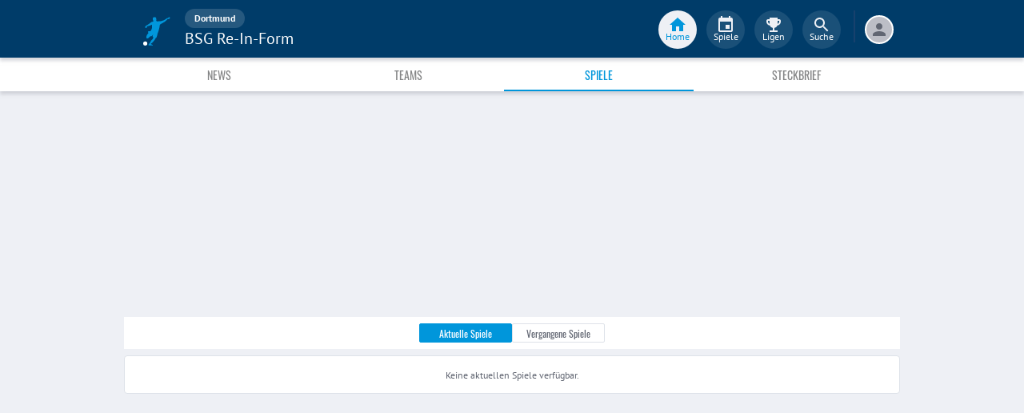

--- FILE ---
content_type: application/javascript; charset=UTF-8
request_url: https://www.fupa.net/chunk.e58af63.js
body_size: 4707
content:
!function(){try{var e="undefined"!=typeof window?window:"undefined"!=typeof global?global:"undefined"!=typeof self?self:{},t=(new e.Error).stack;t&&(e._sentryDebugIds=e._sentryDebugIds||{},e._sentryDebugIds[t]="2fdfa4ff-9b9f-4258-88da-34f4efe4b743",e._sentryDebugIdIdentifier="sentry-dbid-2fdfa4ff-9b9f-4258-88da-34f4efe4b743")}catch(e){}}();var _sentryModuleMetadataGlobal="undefined"!=typeof window?window:"undefined"!=typeof global?global:"undefined"!=typeof self?self:{};_sentryModuleMetadataGlobal._sentryModuleMetadata=_sentryModuleMetadataGlobal._sentryModuleMetadata||{},_sentryModuleMetadataGlobal._sentryModuleMetadata[(new _sentryModuleMetadataGlobal.Error).stack]=Object.assign({},_sentryModuleMetadataGlobal._sentryModuleMetadata[(new _sentryModuleMetadataGlobal.Error).stack],{"_sentryBundlerPluginAppKey:fupa-app-sentry-key":!0});var _global="undefined"!=typeof window?window:"undefined"!=typeof global?global:"undefined"!=typeof self?self:{};_global.SENTRY_RELEASE={id:"ee47e8fe48a2a4679eaa27215a0367a7af3c6910"},(self.__LOADABLE_LOADED_CHUNKS__=self.__LOADABLE_LOADED_CHUNKS__||[]).push([[6998],{55095:(e,t,n)=>{n.d(t,{p:()=>p});var i=n(6325),o=n(96540),l=n(47419),r=n(53939),a=n(12285),d=n(69552);const c=a.Ay.div.withConfig({componentId:"sc-140fue9-0"})(["display:flex;flex-direction:column;align-items:center;padding:",";background-color:",";border-radius:",";margin:0 10%;"],r.F0[32],r.lm.white,r.F0[4]),s=a.Ay.div.withConfig({componentId:"sc-140fue9-1"})(["display:flex;justify-content:space-between;margin-top:",";width:100%;"],r.F0[24]),m=(0,a.Ay)(r.o5).withConfig({componentId:"sc-140fue9-2"})(["text-align:center;"]),f=(0,a.Ay)(i.A).withConfig({componentId:"sc-140fue9-3"})(["color:",";font-size:",";margin-bottom:",";"],r.lm.yellowCard,r.F0[40],r.F0[16]),p=e=>{let{open:t,onClose:n}=e;const{isNativeApp:i,openDeviceSettings:a}=(0,d.P)();return o.createElement(l.A,{open:t,sx:e=>({zIndex:e.zIndex.backdrop,backgroundColor:"rgba(0, 0, 0, 0.6)"})},o.createElement(c,null,o.createElement(f,null),o.createElement(m,{variant:"body1"},"Benachrichtigungen für das aktuelle Gerät sind durch Geräte-Einstellungen blockiert."),o.createElement(s,null,o.createElement(r.$n,{label:"Schließen",onClick:n,text:!0,secondary:!0}),o.createElement(r.$n,{label:"Einstellungen",onClick:()=>{i?(n(),a.handler()):n()}}))))}},71992:(e,t,n)=>{n.d(t,{$:()=>d});var i=n(74482),o=n(96540),l=n(5499),r=n(90593);function a(){return a=Object.assign?Object.assign.bind():function(e){for(var t=1;t<arguments.length;t++){var n=arguments[t];for(var i in n)Object.prototype.hasOwnProperty.call(n,i)&&(e[i]=n[i])}return e},a.apply(this,arguments)}const d=e=>{let{competition:t,competitionType:n,subpage:d,children:c,...s}=e;if((e=>!!e.category&&new r.A(e.category).isTestmatch())(t))return c;const m=(0,l.vc)(t,n),f=t.active?"follow":"nofollow",p=d?"".concat(m,"/").concat(d):m;return o.createElement(i.v2,a({to:p,rel:f},s),c)}},33573:(e,t,n)=>{n.d(t,{C:()=>w});var i=n(5591),o=n(33341),l=n(96540),r=n(41273),a=n(1448),d=n(93144),c=n(84477),s=n(38610),m=n(71944),f=n(12285),p=n(55095),h=n(75059),u=n(53939),g=n(69552);const y=f.Ay.div.withConfig({componentId:"sc-8ex3ki-0"})([""]),w=e=>{let{currentEntityId:t,className:n,component:f,hasLabel:w,muiClasses:v}=e;const b=(0,a.d4)(c.K1),{notificationPermission:x}=(0,a.d4)(c.xu),{isNativeApp:C}=(0,g.P)(),A=(0,h.S)(),E=(0,a.wA)(),I=b.find((e=>e.id===t)),[F,k]=(0,l.useState)(!1),[_,L]=(0,l.useState)(!1);(0,l.useEffect)((()=>{k(!!I)}),[I]);const j=F?l.createElement(o.A,{color:"secondary"}):l.createElement(i.A,{color:"action"}),G=!A&&C?l.createElement(p.p,{open:_,onClose:()=>L(!1)}):null,O=w?l.createElement(u.o5,{variant:F?"button-secondary":"button-sub"},"PUSH"):null;return l.createElement(l.Fragment,null,l.createElement(y,{as:f,sx:v,className:n,onClick:()=>{const e=I?I.id:t;I?(k(!1),(0,r.gs)("match",e,!0).then((()=>E((0,d.P_)()))).catch((()=>{E((0,s.T)(m.fn)),k(!0)}))):C&&"denied"===x?L(!0):(k(!0),(0,r.Bj)("match",e,!0).then((()=>{E((0,d.P_)())})).catch((e=>{var t,n,i;let o=m.gZ;var l;400===(null===(t=e.response)||void 0===t?void 0:t.status)&&null!==(n=e.response)&&void 0!==n&&null!==(n=n.data)&&void 0!==n&&null!==(n=n.error)&&void 0!==n&&n.translated_message&&(o=(0,m.yT)(null===(l=e.response)||void 0===l||null===(l=l.data)||void 0===l||null===(l=l.error)||void 0===l?void 0:l.translated_message));401!==(null===(i=e.response)||void 0===i?void 0:i.status)&&401!==e.status||(o=(0,m.qR)("des Spiels","Pushen")),E((0,s.T)(o)),k(!1)})))}},j,O),G)}},8317:(e,t,n)=>{n.d(t,{B:()=>s,K:()=>m});var i,o,l=n(12285),r=n(87962),a=n(53939);function d(e,t){return t||(t=e.slice(0)),Object.freeze(Object.defineProperties(e,{raw:{value:Object.freeze(t)}}))}const c=l.Ay.div.withConfig({componentId:"sc-17lzf28-0"})(["display:flex;flex-direction:column;align-items:center;gap:0.5rem;"," ","{flex:100%;}"],(e=>e.theme.desktopLayout(i||(i=d(["\n    flex-direction: row;\n    flex-wrap: wrap;\n    justify-content: center;\n    gap: 1rem;\n"])))),r.R2),s=(0,l.Ay)(c).withConfig({componentId:"sc-17lzf28-1"})(["padding:0 0.5rem;"]),m=(0,l.Ay)(c).withConfig({componentId:"sc-17lzf28-2"})(["padding:"," ",";",""],a.F0[4],a.F0[4],(e=>e.theme.desktopLayout(o||(o=d(["\n    padding: "," ",";\n"])),a.F0[4],a.F0[16])))},26266:(e,t,n)=>{n.d(t,{Z:()=>f});var i=n(96540),o=n(12285),l=n(53939),r=n(71992),a=n(11848),d=n(48139);const c=o.Ay.div.withConfig({componentId:"sc-mfxq0l-0"})(["display:flex;flex:1 100%;padding:0.25rem 0;margin:0 1rem;border-top:"," solid ",";justify-content:space-around;color:",";"],l.F0[1],l.lm.lighterGrey,l.lm.darkerGrey),s=(0,o.Ay)(r.$).withConfig({componentId:"sc-mfxq0l-1"})(["&&&{width:100%;}"]),m=(0,a.Ay)(d.A)({width:"100%","&:hover, &:focus":{backgroundColor:"".concat(l.lm.lighterGrey)}}),f=e=>{let{isLeague:t,competition:n}=e;const o=t?"league":"cup",l=t?i.createElement(s,{competition:n,competitionType:o,subpage:"standing"},i.createElement(m,{color:"inherit",variant:"text"},"Tabelle")):null,r=t?null:i.createElement(s,{competition:n,competitionType:o,subpage:"matches"},i.createElement(m,{color:"inherit",variant:"text"},"Spielplan / Tabelle"));return"testspiele"===n.slug||"relegation"===n.slug?null:i.createElement(c,null,r,l)}},16607:(e,t,n)=>{n.d(t,{U:()=>y});var i,o=n(96540),l=n(71992),r=n(12285),a=n(53939),d=n(5499),c=n(2818),s=n(26266);const m=r.Ay.div.withConfig({componentId:"sc-16coqh3-0"})(["display:flex;flex-direction:column;background-color:",";"," margin-bottom:",";",""],a.lm.white,(e=>e.hasFooter?"padding-bottom: 0;":"padding-bottom: 1rem;"),a.F0[8],(e=>{return e.theme.desktopLayout(i||(t=["\n      border-radius: ",";\n      border: 1px solid ",";\n      "],n||(n=t.slice(0)),i=Object.freeze(Object.defineProperties(t,{raw:{value:Object.freeze(n)}}))),a.F0[4],a.lm.lightGrey);var t,n})),f=r.Ay.div.withConfig({componentId:"sc-16coqh3-1"})(["display:flex;padding:"," "," ",";"],a.F0[16],a.F0[16],a.F0[8]),p=r.Ay.div.withConfig({componentId:"sc-16coqh3-2"})(["margin-right:",";width:",";height:",";"],a.F0[12],a.F0[40],a.F0[40]),h=r.Ay.div.withConfig({componentId:"sc-16coqh3-3"})(["display:flex;flex-direction:column;height:",";justify-content:center;"],a.F0[40]),u=(0,r.Ay)(a.o5).withConfig({componentId:"sc-16coqh3-4"})(["margin:0;line-height:",";"],a.F0[24]),g=(0,r.Ay)(a.o5).withConfig({componentId:"sc-16coqh3-5"})(["line-height:",";"],a.F0[16]),y=e=>{var t;let{children:n,competitionGroup:i,extendWithAgeGroup:r,footer:y=!0,className:w}=e;const{competition:v,matches:b,round:x}=i,C=x?(0,d.ZB)(x):(0,d.ZB)(b[0].round),A=C?o.createElement(g,{variant:"caption1"},C):null,E=!v.image.path.includes(c.TV),I=!v.active&&null!==(t=v.season)&&void 0!==t&&t.name?"".concat(v.name," ").concat(v.season.name):v.name,F=1===v.category.id,k=y?o.createElement(s.Z,{competition:v,isLeague:F}):null;return o.createElement(m,{className:w,hasFooter:y},o.createElement(l.$,{competition:v},o.createElement(f,null,o.createElement(p,null,o.createElement(a._V,{entity:"competition",width:40,height:40,src:v.image,circle:!E,fit:!0})),o.createElement(h,null,o.createElement(u,{variant:"subheading2"},I," ",r),A))),n,k)}},27582:(e,t,n)=>{n.d(t,{V:()=>f});var i,o=n(96540),l=n(53939),r=n(12285),a=n(1448),d=n(84477),c=n(27020);const s=r.Ay.div.withConfig({componentId:"sc-gvkvvi-0"})(["position:",";top:",";display:flex;align-items:center;justify-content:center;padding:",";width:100%;background-color:",";transition:top 0.3s;z-index:1;max-width:","px;",";"],(e=>e.sticky?"fixed":"relative"),(e=>e.sticky?e.collapsed?42..toString()+"px":114..toString()+"px":"0"),l.F0[8],l.lm.lighterGrey,(e=>e.theme.desktopContentWidth),(e=>{return e.theme.desktopLayout(i||(t=["\n    top: ",";\n  "],n||(n=t.slice(0)),i=Object.freeze(Object.defineProperties(t,{raw:{value:Object.freeze(n)}}))),(e=>e.sticky?114..toString()+"px":"0"));var t,n})),m=(0,r.Ay)(l.o5).withConfig({componentId:"sc-gvkvvi-1"})(["&&&{margin:0;line-height:",";}"],l.F0[24]),f=e=>{let{title:t}=e;const[n,i]=(0,o.useState)(!1),[l,r]=(0,o.useState)(null),f=(0,a.d4)(d.Um),p=(0,o.useCallback)((e=>{null!==e&&r(e)}),[]);(0,o.useEffect)((()=>{const e=()=>{const e=f&&window.innerWidth<c.desktopContentWidth?42:114,t=l.getBoundingClientRect().top;t<=e?i(!0):t>e&&i(!1)};return window.addEventListener("scroll",e,{passive:!0}),()=>{window.removeEventListener("scroll",e,{passive:!0})}}),[l,f]);const h=n?o.createElement(s,{sticky:!0,collapsed:f},o.createElement(m,{variant:"subheading2"},t)):null;return o.createElement(o.Fragment,null,o.createElement(s,{ref:p,sticky:!1},o.createElement(m,{variant:"subheading2"},t)),h)}},99192:(e,t,n)=>{n.d(t,{N:()=>o});var i=n(96540);function o(e,t){const n=()=>{t&&window.scrollY+window.innerHeight>=document.body.clientHeight-200&&e(!0)};(0,i.useEffect)((()=>(window.addEventListener("scroll",n),()=>window.removeEventListener("scroll",n))))}},90593:(e,t,n)=>{function i(e,t,n){var i;return(t="symbol"==typeof(i=function(e,t){if("object"!=typeof e||!e)return e;var n=e[Symbol.toPrimitive];if(void 0!==n){var i=n.call(e,t||"default");if("object"!=typeof i)return i;throw new TypeError("@@toPrimitive must return a primitive value.")}return("string"===t?String:Number)(e)}(t,"string"))?i:String(i))in e?Object.defineProperty(e,t,{value:n,enumerable:!0,configurable:!0,writable:!0}):e[t]=n,e}n.d(t,{A:()=>CompetitionCategory});let o=function(e){return e[e.League=1]="League",e[e.Cup=2]="Cup",e[e.Tournament=3]="Tournament",e[e.IndoorTournament=4]="IndoorTournament",e[e.Relegation=5]="Relegation",e[e.Testmatches=6]="Testmatches",e}({});class CompetitionCategory{constructor(e){let{id:t,name:n}=e;i(this,"isTestmatch",(()=>this.id===o.Testmatches)),i(this,"isRelegation",(()=>this.id===o.Relegation)),this.id=t,this.name=n}isLeague(){return this.id===o.League}}},93178:(e,t,n)=>{n.d(t,{$L:()=>b,BN:()=>g,Dc:()=>j,GA:()=>v,Jl:()=>O,N1:()=>G,VI:()=>x,Y9:()=>I,_c:()=>A,a3:()=>M,aY:()=>h,aw:()=>z,b7:()=>k,cA:()=>E,mc:()=>F,md:()=>_,nH:()=>p,qE:()=>C,qv:()=>L,sI:()=>u});var i,o,l,r,a,d,c=n(96540),s=n(12285),m=n(53939);function f(e,t){return t||(t=e.slice(0)),Object.freeze(Object.defineProperties(e,{raw:{value:Object.freeze(t)}}))}const p=s.Ay.div.withConfig({componentId:"sc-4y67w2-0"})(["display:flex;vertical-align:middle;flex-direction:column;flex:0 100%;align-items:center;flex-wrap:wrap;padding:1rem;flex-flow:column wrap;"]),h=(0,s.Ay)(p).withConfig({componentId:"sc-4y67w2-1"})(["&&&{height:56.25vw;width:100%;overflow:hidden;padding:0;max-width:","px;max-height:","px;","}"],(e=>e.theme.mobileContentWidth),(e=>9*e.theme.mobileContentWidth/16),(e=>e.theme.desktopLayout(i||(i=f(["\n      max-width: ","px;\n      max-height: ","px;\n    "])),(e=>e.theme.elementsWidth2Columns),(e=>9*e.theme.elementsWidth2Columns/16)))),u=s.Ay.div.withConfig({componentId:"sc-4y67w2-2"})(["display:flex;width:80%;flex-direction:row;justify-content:space-around;vertical-align:middle;align-items:center;align-content:center;flex-wrap:nowrap;"]),g=(0,s.Ay)(u).withConfig({componentId:"sc-4y67w2-3"})(["&&&{width:100%;justify-content:flex-start;}"]),y=s.Ay.div.withConfig({componentId:"sc-4y67w2-4"})(["box-sizing:border-box;display:flex;padding:"," "," ",";min-height:",";",""],m.F0[16],m.F0[16],m.F0[24],(e=>e.oneLine?"4.75rem":m.F0[112]),(e=>e.theme.streamLayoutOneColBig(o||(o=f(["\n    min-height: ",";\n  "])),(e=>e.oneLine?"4.375rem":"6.25rem")))),w=(0,s.Ay)(m.o5).withConfig({componentId:"sc-4y67w2-5"})(["&&&{line-height:1.5;","}"],(e=>e.theme.streamLayoutOneColBig(l||(l=f(["\n      font-size: ",";\n    "])),m.pQ[24]))),v=e=>{let{className:t,children:n,oneLine:i}=e;return c.createElement(y,{oneLine:i,className:t},c.createElement(w,{variant:"title2"},n))},b=s.Ay.div.withConfig({componentId:"sc-4y67w2-6"})(["color:",";line-height:",";",""],m.lm.darkestGrey,m.F0[24],(e=>e.isDeactivated&&"\n    color: ".concat(m.lm.darkGrey,";\n  "))),x=s.Ay.div.withConfig({componentId:"sc-4y67w2-7"})(["height:",";position:relative;"],m.F0[64]),C=s.Ay.div.withConfig({componentId:"sc-4y67w2-8"})(["display:flex;max-width:4rem;min-height:4rem;justify-content:center;"]),A=s.Ay.div.withConfig({componentId:"sc-4y67w2-9"})(["display:inline-flex;width:",";height:",";border-radius:50%;background-color:",";justify-content:center;align-items:center;margin-right:0.5rem;font-size:",";"],m.F0[28],m.F0[28],(e=>e.color),m.pQ[16]),E=(0,s.Ay)(m.Or).withConfig({componentId:"sc-4y67w2-10"})(["align-items:center;height:",";",""],m.F0[48],(e=>e.theme.desktopLayout(r||(r=f(["\n      box-sizing: border-box;\n      border-radius: ",";\n      border: 1px solid ","\n   "])),m.F0[4],m.lm.lightGrey))),I=(0,s.Ay)(m.o5).withConfig({componentId:"sc-4y67w2-11"})(["display:flex;flex-direction:column;min-height:",";"],m.F0[52]),F=s.Ay.div.withConfig({componentId:"sc-4y67w2-12"})(["display:flex;vertical-align:middle;flex-direction:row;flex:0 100%;align-items:center;flex-wrap:wrap;padding:"," ",";flex-flow:row wrap;"],m.F0[8],m.F0[16]),k=s.Ay.div.withConfig({componentId:"sc-4y67w2-13"})(["flex:1;flex-direction:column;overflow:hidden;white-space:nowrap;"]),_=s.Ay.div.withConfig({componentId:"sc-4y67w2-14"})(["line-height:",";color:",";"],m.F0[18],m.lm.darkerGrey),L=s.Ay.div.withConfig({componentId:"sc-4y67w2-15"})(["line-height:",";color:",";overflow:hidden;text-overflow:ellipsis;"],m.F0[18],m.lm.darkestGrey),j=s.Ay.div.withConfig({componentId:"sc-4y67w2-16"})(["display:flex;flex-direction:column;align-self:flex-end;justify-content:flex-end;align-items:flex-end;min-width:",";padding-left:",";color:",";line-height:",";"],m.F0[64],m.F0[8],m.lm.darkerGrey,m.F0[18]),G=s.Ay.span.withConfig({componentId:"sc-4y67w2-17"})(["margin:0 ",";width:auto;border-bottom:"," solid ",";"],m.F0[16],m.F0[1],m.lm.lighterGrey),O=s.Ay.div.withConfig({componentId:"sc-4y67w2-18"})(["display:flex;justify-content:flex-end;align-items:center;align-content:center;flex-direction:row;padding-left:",";"],m.F0[8]),M=s.Ay.div.withConfig({componentId:"sc-4y67w2-19"})(["background-color:",";display:flex;justify-content:center;align-items:center;width:100%;min-height:250px;max-width:","px;",""],m.lm.white,(e=>e.theme.mobileContentWidth),(e=>e.theme.desktopLayout(a||(a=f(["\n      border-radius: ",";\n      border: 1px solid ",";\n      max-width:  ","px;\n    "])),m.F0[4],m.lm.lightGrey,e.theme.desktopContentWidth))),z=(s.Ay.div.withConfig({componentId:"sc-4y67w2-20"})(["margin-bottom:0.5rem;background-color:",";display:block;width:100%;max-width:","px;",""],m.lm.white,(e=>e.theme.mobileContentWidth),(e=>e.theme.desktopLayout(d||(d=f(["\n      height: fit-content;\n      box-sizing: content-box;\n      border-radius: ",";\n      border: 1px solid ",";\n      max-width: ","px;\n    "])),m.F0[4],m.lm.lightGrey,(e=>e.heroLayout?e.theme.desktopContentWidth:e.theme.elementsWidth2Columns)))),s.Ay.div.withConfig({componentId:"sc-4y67w2-21"})(["display:flex;flex-direction:column;padding-left:",";"],m.F0[16]))}}]);
//# sourceMappingURL=chunk.e58af63.js.map

--- FILE ---
content_type: text/plain; charset=UTF-8
request_url: https://www.fupa.net/app-revision
body_size: -192
content:
2025-12-17T10:26:01.779Z

--- FILE ---
content_type: application/javascript; charset=UTF-8
request_url: https://www.fupa.net/chunk.2b7216e.js
body_size: 11145
content:
!function(){try{var e="undefined"!=typeof window?window:"undefined"!=typeof global?global:"undefined"!=typeof self?self:{},t=(new e.Error).stack;t&&(e._sentryDebugIds=e._sentryDebugIds||{},e._sentryDebugIds[t]="9cf7a24b-01e1-402f-8159-37ee1dcceb22",e._sentryDebugIdIdentifier="sentry-dbid-9cf7a24b-01e1-402f-8159-37ee1dcceb22")}catch(e){}}();var _sentryModuleMetadataGlobal="undefined"!=typeof window?window:"undefined"!=typeof global?global:"undefined"!=typeof self?self:{};_sentryModuleMetadataGlobal._sentryModuleMetadata=_sentryModuleMetadataGlobal._sentryModuleMetadata||{},_sentryModuleMetadataGlobal._sentryModuleMetadata[(new _sentryModuleMetadataGlobal.Error).stack]=Object.assign({},_sentryModuleMetadataGlobal._sentryModuleMetadata[(new _sentryModuleMetadataGlobal.Error).stack],{"_sentryBundlerPluginAppKey:fupa-app-sentry-key":!0});var _global="undefined"!=typeof window?window:"undefined"!=typeof global?global:"undefined"!=typeof self?self:{};_global.SENTRY_RELEASE={id:"ee47e8fe48a2a4679eaa27215a0367a7af3c6910"},(self.__LOADABLE_LOADED_CHUNKS__=self.__LOADABLE_LOADED_CHUNKS__||[]).push([[1937],{97855:(e,t,n)=>{n.d(t,{u:()=>C});var a=n(96540),l=n(12285),r=n(53939),i=n(84165),c=n(75059),o=n(68076),s=n(50641);var u=n(33569),d=n(69552),m=n(56347),g=n(1448),h=n(84477);var p,E=n(49533),f=n(13409);function y(){return y=Object.assign?Object.assign.bind():function(e){for(var t=1;t<arguments.length;t++){var n=arguments[t];for(var a in n)({}).hasOwnProperty.call(n,a)&&(e[a]=n[a])}return e},y.apply(null,arguments)}const _=["MatchEvent_1","Native_2"],v=(0,l.Ay)((e=>{let{adUnit:t,limitedDim:n,className:l,adSlotId:r}=e;const c=(0,o.G)(n)[t],u=(0,i.Gj)(t);return a.createElement("div",{className:l,"data-sentry-component":"AdSlotContainer","data-sentry-source-file":"AdSlotContainer.tsx"},a.createElement(s.j6,{id:null!=r?r:"ad-".concat(t),adUnitCode:u,sizes:c,"data-sentry-element":"AdCore","data-sentry-source-file":"AdSlotContainer.tsx"}))})).withConfig({componentId:"sc-1cu66dp-0"})(["display:",";background:",";margin:",";width:100%;z-index:0;justify-content:center;align-items:center;height:",";overflow:hidden;",";",";",";"],(e=>"desktop"===e.adLayout?"none":"block"),r.lm.white,(e=>e.margin),(e=>e.mobileHeight),(e=>e.isNative_1&&(0,l.AH)(["max-width:","px;"],e.theme.mobileContentWidth)),(e=>e.setMinHeight&&(0,l.AH)(["min-height:","px;"],e.setMinHeight)),(e=>{return e.theme.desktopLayout(p||(t=["\n    display: ",";\n    height: ",";\n    background: ",";\n    ",";\n  "],n||(n=t.slice(0)),p=Object.freeze(Object.defineProperties(t,{raw:{value:Object.freeze(n)}}))),"mobile"===e.adLayout?"none":"block",e.desktopHeight,r.lm.white,e.isNative_1&&(0,l.AH)(["height:100%;margin:0 0 0.75rem;border:1px solid ",";border-radius:",";max-width:","px;"],r.lm.lightGrey,r.F0[4],e.theme.elementsWidth2Columns));var t,n})),C=e=>{let{adUnit:t,limitedDim:n,adLayout:l,noMargin:o=!1,...s}=e;const{isNativeApp:p}=(0,d.P)(),C=(0,c.S)(),b=(0,E.g)(),S=t.includes("Skyscraper")?b===f.S.DesktopWithSky:b!==f.S.Mobile,A=s.notOnNative&&p,T=S&&!l||S&&"desktop"===l,U=!S&&!l||!S&&"mobile"===l,w=(()=>{const{pathname:e}=(0,m.zy)(),t=(0,g.d4)(h.Iu),n=(0,a.useRef)(!1),[l,r]=(0,a.useState)((()=>"undefined"==typeof window||t?999:Date.now()));return(0,a.useEffect)((()=>{if(!n.current)return;const t=(0,i.wW)(e);!e.startsWith("/match/")&&!t&&r(Date.now())}),[e]),(0,a.useEffect)((()=>(n.current=!0,()=>{n.current=!1})),[]),l})();let R,k,x=(0,i.og)(n)[t];"Native_1"!==t&&"MatchEvent_1"!==t||(k="auto",R=x.maxMobileHeight),"Skyscraper"!==t&&"Skyscraper_2"!==t&&"Superbanner_2"!==t&&"Superbanner_3"!==t||(R=x.maxDesktopHeight,k="auto");const M=(u.G_?[]:u.QA).includes(t);let F=x.maxMobileHeight+"px";k?F=k:M&&(F="".concat(i.ZC,"px"));const H=o||_.includes(t),N=k||x.maxDesktopHeight+"px";return!T&&!U||C||A||s.skipSky?a.createElement(v,y({as:"div",adLayout:l,isNative_1:"Native_1"===t,setMinHeight:R,mobileHeight:F,desktopHeight:N,adUnit:t,margin:H?0:"".concat(r.F0[16]," auto"),limitedDim:n},s,{"data-sentry-element":"SCAdSlotContainer","data-sentry-component":"AdSlot","data-sentry-source-file":"AdSlot.tsx"})):a.createElement(v,y({key:w,isNative_1:"Native_1"===t,adLayout:l,setMinHeight:R,mobileHeight:F,desktopHeight:N,margin:H?0:"".concat(r.F0[16]," auto"),adUnit:t,limitedDim:n},s,{"data-sentry-element":"SCAdSlotContainer","data-sentry-component":"AdSlot","data-sentry-source-file":"AdSlot.tsx"}))}},39617:(e,t,n)=>{n.d(t,{A:()=>s});var a,l=n(96540),r=n(12285),i=n(97855);function c(){return c=Object.assign?Object.assign.bind():function(e){for(var t=1;t<arguments.length;t++){var n=arguments[t];for(var a in n)Object.prototype.hasOwnProperty.call(n,a)&&(e[a]=n[a])}return e},c.apply(this,arguments)}const o=(0,r.Ay)(i.u).withConfig({componentId:"sc-13dj8i9-0"})(["&&&{transform:translate3d(0,0,0);-webkit-transform:translate3d(0,0,0);display:inline-block;position:fixed;height:auto;background-color:transparent;bottom:calc(4rem + env(safe-area-inset-bottom));z-index:55;*{transform:translate3d(0,0,0);-webkit-transform:translate3d(0,0,0);}","}"],(e=>{return e.theme.desktopLayout(a||(t=["\n      display: none\n    "],n||(n=t.slice(0)),a=Object.freeze(Object.defineProperties(t,{raw:{value:Object.freeze(n)}}))));var t,n})),s=e=>l.createElement(o,c({},e,{adLayout:"mobile",adUnit:"Sticky_Mobile_Banner"}))},80213:(e,t,n)=>{n.d(t,{Ku:()=>c,Rc:()=>i,yw:()=>r});var a=n(5499),l=n(812);const r={competition:e=>({imageType:"competition",path:(0,a.F)(e),name:e.name}),profile:e=>({imageType:"player",name:"".concat(e.firstName," ").concat(e.lastName),path:"player"}),team:e=>({imageType:"emblem",name:e.level>1?e.names.middle+" "+(0,l.S)(e.level):e.names.middle,path:"team"})},i=["player","teamseason","competition"],c=["teamseason","competition"]},42782:(e,t,n)=>{n.d(t,{M:()=>a});const a=e=>{var t;return null!==(t=null==e?void 0:e.pointer)&&void 0!==t?t:"current"}},14954:(e,t,n)=>{n.d(t,{k:()=>r});n(96540);var a=n(57866),l=n(55874);const r=()=>{let e=!1;const t=l.O?(0,a.L7)("pwa-token"):null;if(t){const n=t.split(".")[1];let a=null;if(n)try{a=JSON.parse(window.atob(n))}catch(e){}if(a){const t=(new Date).getTime();e=(1e3*a.exp-t)/1e3>5}}return{hasValidLocalToken:e,token:e?t:null}}},54159:(e,t,n)=>{n.r(t),n.d(t,{default:()=>A});var a=n(96540),l=n(36639),r=n(42782),i=n(21110),c=n(33086),o=n(85902),s=n(5556),u=n(97610),d=n(53939),m=n(93178),g=n(56347),h=n(94898),p=n(32720),E=n(86663),f=n(99192),y=n(8672),_=n(16607),v=n(27582),C=n(8317),b=n(90593);const S=e=>{let{club:t,districtName:n,dispatchRedux:s}=e;const{restoredData:S}=(0,h.qh)("ClubMatchesPage"),{clubSlug:A}=(0,g.g)(),T=(0,g.zy)(),U=T.search,w=E.parse(U),R={isFetching:null,items:[],nextUrl:"",error:null},k=null!=S?S:R,[x,M]=(0,a.useReducer)(p.HU,k),{items:F,isFetching:H,error:N}=x,[I,P]=(0,a.useState)((0,r.M)(w)),D=(e,t)=>{const n=t?R:x,a=(0,r.M)(w);return(0,u.Qj)(A,a,e,s)(M,n)};(0,f.N)(D,F.length),(0,h.Gs)(x,D,"ClubMatchesPage",!0);const O=[{name:"description",content:"Vereinsspielplan ➤ Liveticker ➤ Spielberichte ➤ Ergebnisse ➤ Aufstellungen ➤ ".concat(t.name," ➤ ").concat(t.middleName," ➤ ").concat(t.shortName," ➤ ").concat(n)},{name:"robots",content:"index, follow"}],L=null!=w&&w.pointer?a.createElement("link",{rel:"canonical",href:"https://www.fupa.net/club/".concat(A,"/matches")}):null;let G;(0,h.I)((()=>{const e=(0,r.M)(w);P(e),M((0,u.Xu)(R)),D(null,!0)}),[T]);const W=H?a.createElement(d.Ip,{bgColor:!0,message:d.Zh.loadingMatches}):N?a.createElement(m.cA,null,"Beim Laden ist ein Fehler aufgetreten."):null,B="prev"===I?"vergangenen":"aktuellen",V=e=>{var t,n;if(null!=e&&null!==(t=e.matches)&&void 0!==t&&t.length){if(e.competition&&new b.A(e.competition.category).isTestmatch()){const t=A===e.matches[0].homeTeam.clubSlug?e.matches[0].homeTeam:e.matches[0].awayTeam;G="- ".concat(t.ageGroup.name)}else G="";return a.createElement(_.U,{key:e.competition.competitionSeasonId,competitionGroup:e,extendWithAgeGroup:G,footer:!1},(n=e.matches,a.createElement(C.K,null,n.map((e=>a.createElement(c.a,{standalone:!0,key:e.slug,match:e,colored:!0,ownClubSlug:A}))))))}return a.createElement(m.cA,null,"Keine ",B," Spiele verfügbar.")},j=F.map(((e,t)=>e.day?a.createElement("div",{key:e.day,id:e.day},a.createElement(v.V,{title:(0,i.Ur)(e.day)}),e.competitionGroup.map((e=>V(e)))):a.createElement("div",{key:t,id:t},null==e?void 0:e.competitionGroup.map((e=>V(e)))))),z=[{url:"/club/".concat(A,"/matches"),label:"Aktuelle Spiele",value:"current"},{url:"/club/".concat(A,"/matches?pointer=prev"),label:"Vergangene Spiele",value:"prev"}];return a.createElement(l.NW,{bgColor:!0,top:"7.125rem",superbannerOnly:!0},a.createElement(y.e,{activeValue:I,onChange:e=>P(e),buttons:z}),j,W,a.createElement(o.mg,{title:"Spiele - ",meta:O},L))};S.propTypes={match:s.object.isRequired,defaultTitle:s.string.isRequired,districtName:s.string.isRequired};const A=S},97610:(e,t,n)=>{n.d(t,{Qj:()=>b,uj:()=>_,y8:()=>A,Bj:()=>v,Xu:()=>C,vd:()=>S});var a=n(31746),l=n(91754),r=n(5499),i=n(76859),c=n(84654),o=n(16858),s=n(90593);const u=(e,t)=>e.matches.filter((e=>e.competition.id===t)),d=e=>new s.A(e).isTestmatch(),m=(e,t)=>{let n=[];return e.map((e=>{const a={day:e.day,competitionGroup:[]},l=e.matches.map((e=>e.competition)).filter((e=>e));if(l.length){const n=l.map((e=>e.id));n.filter(((e,t)=>n.indexOf(e)===t)).forEach((n=>{const r=l.find((e=>e.id===n));if(d(r.category)){const l=u(e,n),i=l.map((e=>(e.homeTeam.clubSlug===t?e.homeTeam:e.awayTeam).ageGroup.slug)),c=i.filter(((e,t)=>i.indexOf(e)===t));if(c.length){c.map((e=>l.filter((n=>(n.homeTeam.clubSlug===t?n.homeTeam:n.awayTeam).ageGroup.slug===e)))).map((t=>a.competitionGroup.push({day:e.day,competition:r,matches:t})))}}else a.competitionGroup.push({day:e.day,competition:r,matches:u(e,n)})}))}else a.competitionGroup.push({...e,competition:null});n.push(a)})),n},g=e=>a.FH.get("/clubs/".concat(e)),h=(e,t)=>{const{today:n,yesterday:l}=(0,r.Tt)(),i="prev"===t?"?to=".concat(l,"&sort=desc"):"?from=".concat(n,"&fallback=true");return a.FH.get("/clubs/".concat(e,"/seasons/current/matches").concat(i))},p={news:"news_published","fupa-tv":"playlist_published",gallery:"gallery_published",transfer:"profile_transfer","coach-change":"coach_changed",matchday:"match_day_results",matchdelay:"match_kickoff_changed","final-score":"match_result"},E=(e,t)=>{let n="".concat("https://stream.fupa.net/v1","/clubs/").concat(e,"?limit=18");if(Object.keys(p).includes(t)){n+="&type=".concat(p[t])}return a.FH.get(n)},f=e=>a.FH.get("/views/club/index/".concat(e));function y(e,t){if(!t.district||!t.name)return;let n={name:t.district.name,entity:"district",slugs:{districtSlug:t.district.slug}};e((0,i.JV)({title:t.name,parent:n}))}function _(e,t,n){return function(a,r){if(Object.keys(r).length)y(t,r);else if(null==r||!r.status||null==r||!r.message)return g(e).then((r=>{const i=r.data;return(0,l.jt)(i.slug,e,null,null),a({type:"CLUB_UPDATE",data:i}),y(t,i),(0,c.bT)(i,t,n)})).catch((function(e){if(e instanceof l.Qc)throw e;{const n=(0,l.xR)(e);t((0,o.oK)(n))}}))}}function v(e,t){return function(n,a){if(!a.items.length)return n({type:"CLUB_TEAMS_FETCHING"}),f(e).then((e=>{n({type:"CLUB_TEAMS_UPDATE",data:e.data})})).catch((function(e){const n=(0,l.xR)(e);t((0,o.$t)(n))}))}}function C(e){return{type:"CLUB_MATCHES_OVERWRITE",data:e}}function b(e,t,n,i){return function(c,s){if(!n&&s.items.length)return;const{isFetching:u,nextUrl:d}=s;if(u||null===d)return;const g=d?(0,a._t)(d):h(e,t);var p;return c({type:"CLUB_MATCHES_FETCHING",scrollDirection:p}),g.then((n=>{const a=(0,l.No)(n.headers.link),i=a.next?a.next:null,o=(0,r.J5)(n.data,t),s=m(o,e);c({type:"CLUB_MATCHES_UPDATE",data:{items:s,nextUrl:i}})})).catch((e=>{const t=(0,l.xR)(e);d?c({type:"CLUB_MATCHES_ERROR",data:t}):i((0,o.$t)(t))}))}}function S(e){return{type:"CLUB_NEWS_OVERWRITE",data:e}}function A(e,t,n,r){return function(i,c){if(!n&&c.items.length)return;const{isFetching:s,nextUrl:u}=c;if(s||null===u)return;const d=u?(0,a._t)(u):E(e,t);return i({type:"CLUB_NEWS_FETCHING"}),d.then((e=>{const n=(0,l.No)(e.headers.link),a=n.next?n.next:null;i({type:"CLUB_NEWS_UPDATE",data:{items:e.data,nextUrl:a,categories:t}})})).catch((e=>{const t=(0,l.xR)(e);u?i({type:"CLUB_NEWS_ERROR",data:t}):r((0,o.$t)(t))}))}}},32720:(e,t,n)=>{n.d(t,{C$:()=>a,G1:()=>r,HU:()=>i,bc:()=>l});const a=(e,t)=>"CLUB_UPDATE"===t.type?t.data:e,l=(e,t)=>{switch(t.type){case"CLUB_NEWS_FETCHING":return{...e,isFetching:!0};case"CLUB_NEWS_UPDATE":const n={...e};return n.items=n.items.concat(t.data.items),n.nextUrl=t.data.nextUrl,n.isFetching=!1,n.categoryFilter=t.data.categories,n;case"CLUB_NEWS_OVERWRITE":return t.data;case"CLUB_NEWS_ERROR":return{...e,error:t.data,isFetching:null,nextUrl:null};default:return e}},r=(e,t)=>{switch(t.type){case"CLUB_TEAMS_FETCHING":return{...e,isFetching:!0};case"CLUB_TEAMS_UPDATE":return{...e,items:t.data,isFetching:!1};default:return e}},i=(e,t)=>{switch(t.type){case"CLUB_MATCHES_FETCHING":return{...e,isFetching:!0};case"CLUB_MATCHES_OVERWRITE":return t.data;case"CLUB_MATCHES_UPDATE":const n={...e};return n.isFetching=!1,n.items=n.items.concat(t.data.items),n.nextUrl=t.data.nextUrl,n;case"CLUB_MATCHES_ERROR":return{...e,error:t.data,isFetching:null,nextUrl:null};default:return e}}},66202:(e,t,n)=>{n.r(t),n.d(t,{default:()=>B});var a=n(96540),l=n(36639),r=n(12285),i=n(53939),c=n(67007),o=n(3232);const s=r.Ay.div.withConfig({componentId:"sc-u03pwd-0"})(["display:flex;flex-direction:column;"]),u=e=>{let{standings:t}=e;return a.createElement(s,null,a.createElement(o.A,null),a.createElement(c.O,{standings:t,gameType:"cup"}))};var d=n(5556);const m=r.Ay.div.withConfig({componentId:"sc-pq536l-0"})(["display:flex;align-items:center;justify-self:flex-end;> div{padding:0 0.125rem;}& img{opacity:0.6;}"]),g=r.Ay.span.withConfig({componentId:"sc-pq536l-1"})(["flex:1;overflow:hidden;text-overflow:ellipsis;white-space:nowrap;"]),h=r.Ay.div.withConfig({componentId:"sc-pq536l-2"})(["display:flex;align-items:center;justify-content:center;width:1.25rem;height:1.25rem;border-radius:50%;background-color:",";color:",";font-family:",";font-size:0.5rem;"],i.lm.lighterGrey,i.lm.darkGrey,i.pQ.Oswald),p=e=>{let{teams:t}=e;const n=t.map(((e,t)=>{if(t<=3)return a.createElement(i._V,{key:e.id,entity:"emblem",width:20,height:20,fit:!0,src:e.image})})),l=t.length>5?t.length-4:null;let r=null;return l&&(r=a.createElement(h,null,a.createElement("span",null,"+",l))),5===t.length&&(r=a.createElement(i._V,{entity:"emblem",width:20,height:20,fit:!0,src:t[4].image})),a.createElement(m,null,n,r)},E=e=>{let{show:t,onClick:n,type:l,title:r,teams:c}=e;const o="cupgroup"===l?"Gruppe "+r:r,s="cupgroup"===l&&c.length?a.createElement(p,{teams:c},"Hello"):null;return a.createElement(i.j0,{onClick:n},a.createElement(i.KQ,{addmargin:"right",open:t,style:{color:i.lm.darkGrey}}),a.createElement(g,null,o),s)};E.propTypes={show:d.bool.isRequired,onClick:d.func.isRequired,type:d.string,title:d.string.isRequired},E.defaultProps={type:"none"};const f=E;var y=n(33086),_=n(27020),v=n(87962),C=n(21110),b=n(55874);const S=r.Ay.div.withConfig({componentId:"sc-1p9gme1-0"})(["display:flex;flex-direction:column;align-items:flex-start;background-color:",";vertical-align:middle;flex:0 100%;flex-wrap:wrap;"],i.lm.white),A=r.Ay.div.withConfig({componentId:"sc-1p9gme1-1"})(["width:100%;padding:"," 0;display:flex;justify-content:center;flex-wrap:wrap;gap:8px;"],i.F0[16]),T=(0,r.Ay)(i.Or).withConfig({componentId:"sc-1p9gme1-2"})(["&&&{background-color:transparent;}"]),U=90,w=138,R=32,k=48,x=36,M=36,F=e=>{var t,n,l,r;let{group:c,detail:o,loadMatches:s,setShow:d}=e;const m=null!==(t=null==o?void 0:o.isFetching)&&void 0!==t&&t,g=null!==(n=null==o?void 0:o.show)&&void 0!==n&&n,h=null!==(l=null==o?void 0:o.error)&&void 0!==l?l:null,{matches:p,standings:E}=null!==(r=null==o?void 0:o.items)&&void 0!==r?r:{matches:[],standings:[]},F=p.map((e=>a.createElement(y.a,{key:e.slug,match:e,colored:!1,caption:e.kickoff?a.createElement(v.ib,{variant:"caption1"},(0,C.Ur)(e.kickoff,!0)):null,dynamicDateformat:!0}))),H="cupgroup"!==(null==c?void 0:c.type)||m?null:a.createElement(u,{standings:E});let N,I;if(m)N=a.createElement(i.Ip,{message:i.Zh.loadingMatches,bgColor:!1}),I=U;else if(p.length>0){N=a.createElement(A,null,F);I=(!!b.O&&(0,_.checkDesktopLayout)()&&p.length>1?Math.round(p.length/2):p.length)*w+R}else h?(N=a.createElement(T,null,"Beim Laden der Daten ist ein Fehler aufgetreten."),I=k):(N=a.createElement(T,null,"Noch keine Spiele eingetragen."),I=k);const P=H?E.length*x+M:0,D=g?P+I:0,O=a.createElement(i.Ug,{bgColor:i.lm.white,height:D},H,N);return a.createElement(S,null,a.createElement(f,{onClick:()=>{g||p.length||E.length||h?d(c.slug,!g):s(c.slug)},type:null==c?void 0:c.type,teams:null==c?void 0:c.teamSeasons,title:null==c?void 0:c.title,show:g}),O)};var H=n(85902),N=n(56347),I=n(2522),P=n(76581),D=n(94898),O=n(39617);const L=r.Ay.div.withConfig({componentId:"sc-natc8x-0"})(["padding:0 "," ",";"],i.F0[16],i.F0[16]),G=(0,r.Ay)(i.o5).withConfig({componentId:"sc-natc8x-1"})(["white-space:pre-line;"]),W=e=>{let{defaultMeta:t,cupActive:n,cupInfo:r,dispatchRedux:c}=e;const{restoredData:o}=(0,D.qh)("CupOverviewPage"),{cupSlug:s,seasonSlug:u}=(0,N.g)(),d=null!=o?o:{isFetching:!1,groups:[],details:{}},[m,g]=(0,a.useReducer)(I.PP,d),h=e=>(0,P.DA)(s,u,e)(g,m),p=(e,t)=>g((0,P.t_)({groupSlug:e,show:t}));(0,D.Gs)(m,(()=>(0,P._d)(s,u,c)(g,m)),"CupOverviewPage");const{groups:E,details:f,isFetching:y}=m,_=[{name:"description",content:t},{name:"robots",content:n?"index, follow":"noindex, follow"}],C=E.map((e=>{const t=e.groups.map((e=>{const t=f[e.slug];return a.createElement(F,{key:e.slug,group:e,detail:t,loadMatches:h,setShow:p})}));return a.createElement(a.Fragment,{key:e.cupCategory.slug},a.createElement(v.R2,{variant:"subheading2"},e.cupCategory.name),t)})),b=y?a.createElement(i.Ip,{message:i.Zh.loadingData,bgColor:!0}):a.createElement(a.Fragment,null,C,a.createElement(v.R2,{variant:"subheading2"},"Turnierinfo"),a.createElement(L,null,a.createElement(G,{variant:"caption1"},r)));return a.createElement(a.Fragment,null,a.createElement(l.NW,{top:"7.125rem",contentPaddingBottom:"4.5rem"},a.createElement(H.mg,{title:"Spiele - ",meta:_}),b),a.createElement(O.A,null))};W.propTypes={defaultMeta:d.string.isRequired};const B=W},76581:(e,t,n)=>{n.d(t,{DA:()=>f,Ek:()=>v,OJ:()=>_,_d:()=>E,e_:()=>g,pH:()=>C,t_:()=>h,vd:()=>y});var a=n(31746),l=n(76859),r=n(91754),i=n(84654),c=n(16858);const o={news:"news_published","fupa-tv":"playlist_published",gallery:"gallery_published",matchday:"match_day_results",matchdelay:"match_kickoff_changed",scorer:"competition_scorers",matchevent:"match_event"},s=function(e){let t=arguments.length>1&&void 0!==arguments[1]?arguments[1]:"current",n=arguments.length>2?arguments[2]:void 0;let l="".concat("https://stream.fupa.net/v1","/competitions/").concat(e,"/seasons/").concat(t,"?limit=18");if(Object.keys(o).includes(n)){l+="&type=".concat(o[n])}return a.FH.get(l)},u=function(e){let t=arguments.length>1&&void 0!==arguments[1]?arguments[1]:"current";return a.FH.get("/competitions/".concat(e,"/seasons/").concat(t,"/groups"))},d=function(e){let t=arguments.length>1&&void 0!==arguments[1]?arguments[1]:"current",n=arguments.length>2?arguments[2]:void 0;return a.FH.get("/competitions/".concat(e,"/seasons/").concat(t,"/groups/").concat(n))};function m(e,t,n){const a=n?"".concat(t.name," ").concat(t.season.name):t.name;let r={name:t.district.name,entity:"district",slugs:{districtSlug:t.district.slug}};e((0,l.JV)({title:a,parent:r}))}function g(e,t,n,o){return function(s,u){if(n((0,l.bi)(!0)),Object.keys(u).length>0&&u.slug)m(n,u,t);else if(null==u||!u.status||null==u||!u.message)return(0,a.Q0)(e,t).then((a=>{var c;const u=a.data;return(0,r.jt)(u.slug,e,u.season,t,null,u.active),(0,r.N2)(null==u||null===(c=u.category)||void 0===c?void 0:c.id),s({type:"CUP_UPDATE",data:u}),n((0,l.RL)({entity:"competition",name:u.name,slug:u.slug,id:u.id})),m(n,u,t),(0,i.bT)(u,n,o)})).catch((e=>{if(e instanceof r.Qc)throw e;{const t=(0,r.xR)(e);n((0,c.oK)(t))}}))}}function h(e){return{type:"CUP_GROUP_SHOW_UPDATE",data:e}}const p=e=>{const t=[].concat.apply([],e.map((e=>e.groups)));let n=[];const a=t.filter((e=>e.recent_matches_count>0));var l;a.length?a.map((e=>n.push(e.slug))):n.push(null===(l=t[0])||void 0===l?void 0:l.slug);return n};function E(e,t,n){return function(a,l){if(!l.groups.length)return a({type:"CUP_OVERVIEW_FETCHING"}),u(e,t).then((n=>{a({type:"CUP_OVERVIEW_UPDATE",data:n.data});const r=p(n.data),i=r.map((n=>f(e,t,n)(a,l)));return Promise.all(i)})).catch((e=>{const t=(0,r.xR)(e);n((0,c.$t)(t))}))}}function f(e,t,n){return function(a,l){const{details:i}=l,c=n;if(!(c in i))return a({type:"CUP_OVERVIEW_ROUND_MATCHES_FETCHING",data:{key:c}}),d(e,t,n).then((e=>{a(function(e){return{type:"CUP_OVERVIEW_ROUND_MATCHES_UPDATE",data:e}}({key:c,items:e.data}))})).catch((e=>{const t=(0,r.xR)(e);a(function(e){return{type:"CUP_OVERVIEW_ROUND_MATCHES_ERROR",data:e}}({key:c,error:t}))}))}}function y(e){return{type:"CUP_NEWS_OVERWRITE",data:e}}function _(e,t,n,l,i){return function(o,u){if(!l&&u.items.length)return;const{isFetching:d,nextUrl:m}=u;if(d||null===m)return;const g=m?(0,a._t)(m):s(e,t,n);return o({type:"CUP_NEWS_FETCHING"}),g.then((e=>{const t=(0,r.No)(e.headers.link),a=t.next?t.next:null;o({type:"CUP_NEWS_UPDATE",data:{items:e.data,nextUrl:a,categories:n}})})).catch((e=>{const t=(0,r.xR)(e);m?o({type:"CUP_NEWS_ERROR",data:t}):i((0,c.$t)(t))}))}}function v(e,t,n){return function(l,i){if(!Object.keys(i.data).length)return l({type:"CUP_RANKINGS_FETCHING"}),(0,a.P1)(e,t).then((e=>{l({type:"CUP_RANKINGS_UPDATE",data:e.data})})).catch((e=>{const t=(0,r.xR)(e);n((0,c.$t)(t))}))}}function C(e,t){return function(n,l){if(!l.items.length)return n({type:"CUP_HISTORY_FETCHING"}),(0,a.UY)(e).then((e=>{n({type:"CUP_HISTORY_UPDATE",data:e.data})})).catch((e=>{const n=(0,r.xR)(e);t((0,c.$t)(n))}))}}},2522:(e,t,n)=>{n.d(t,{ID:()=>a,PP:()=>r,Ry:()=>l,m9:()=>c,vl:()=>i});const a=(e,t)=>"CUP_UPDATE"===t.type?t.data:e,l=(e,t)=>{switch(t.type){case"CUP_NEWS_FETCHING":return{...e,isFetching:!0};case"CUP_NEWS_UPDATE":const n={...e};return n.items=n.items.concat(t.data.items),n.nextUrl=t.data.nextUrl,n.isFetching=!1,n.categoryFilter=t.data.categories,n;case"CUP_NEWS_OVERWRITE":return t.data;case"CUP_NEWS_ERROR":return{...e,isFetching:!1,nextUrl:null,error:t.data};default:return e}},r=(e,t)=>{switch(t.type){case"CUP_OVERVIEW_FETCHING":return{...e,isFetching:!0};case"CUP_OVERVIEW_UPDATE":return{...e,isFetching:!1,groups:t.data};case"CUP_OVERVIEW_ROUND_MATCHES_FETCHING":return{...e,details:{...e.details,[t.data.key]:{show:!0,items:{matches:[],standings:[]},error:null,isFetching:!0}}};case"CUP_OVERVIEW_ROUND_MATCHES_UPDATE":return{...e,details:{...e.details,[t.data.key]:{show:!0,isFetching:!1,items:t.data.items,error:null}}};case"CUP_OVERVIEW_ROUND_MATCHES_ERROR":return{...e,details:{...e.details,[t.data.key]:{show:!0,items:{matches:[],standings:[]},isFetching:!1,error:t.data.error}}};case"CUP_GROUP_SHOW_UPDATE":return{...e,details:{...e.details,[t.data.groupSlug]:{...e.details[t.data.groupSlug],show:t.data.show}}};default:return e}},i=(e,t)=>{switch(t.type){case"CUP_RANKINGS_FETCHING":return{...e,isFetching:!0};case"CUP_RANKINGS_UPDATE":return{...e,data:t.data,isFetching:!1};default:return e}},c=(e,t)=>{switch(t.type){case"CUP_HISTORY_FETCHING":return{...e,isFetching:!0};case"CUP_HISTORY_UPDATE":return{...e,items:t.data,isFetching:!1};default:return e}}},7977:(e,t,n)=>{n.r(t),n.d(t,{default:()=>A});var a=n(96540),l=n(85902),r=n(36639),i=n(33086),c=n(87962),o=n(21110),s=n(5556),u=n(7161),d=n(53939),m=n(93178),g=n(56347),h=n(94898),p=n(20790),E=n(86663),f=n(99192),y=n(42782),_=n(8672),v=n(97855),C=n(8317),b=n(39617);const S=e=>{let{defaultTitle:t,districtName:n,leagueActive:s,baseUrl:S,dispatchRedux:A}=e;const{restoredData:T}=(0,h.qh)("LeagueMatchesPage"),{leagueSlug:U,seasonSlug:w}=(0,g.g)(),R="".concat(S,"/matches"),k=(0,g.zy)(),x=k.search,M=E.parse(x),F={isFetching:null,items:[],nextUrl:"",error:null,pointer:""},H=null!=T?T:F,[N,I]=(0,a.useReducer)(p.om,H),{items:P,isFetching:D,nextUrl:O,error:L}=N,G=(0,h.S$)(D),[W,B]=(0,a.useState)((0,y.M)(M)),V=(e,t)=>{const n=t?F:N,a=(0,y.M)(M);return(0,u.jq)(U,w,a,e,A)(I,n)},j={items:P,nextUrl:O};(0,f.N)(V,P.length),(0,h.Gs)(N,V,"LeagueMatchesPage",!0);const z=s?"index, follow":"noindex, follow",q=[{name:"description",content:"Alle Spiele, Ergebnisse, Termine, Anstoßzeiten, Begegnungen, der komplette Spielplan, alle Spieltage auf einen Blick im Kalender der ".concat(t," - Kreis ").concat(n,".")},{name:"robots",content:z}],K=null!=M&&M.pointer?a.createElement("link",{rel:"canonical",href:"https://www.fupa.net".concat(R)}):null;(0,h.I)((()=>{const e=(0,y.M)(M);B(e),I((0,u.Xu)(F)),V(null,!0)}),[k]);const Y=D?a.createElement(d.Ip,{message:d.Zh.loadingMatches,bgColor:!1}):L?a.createElement(m.cA,null,"Beim Laden ist ein Fehler aufgetreten."):null,$=e=>e.map((e=>a.createElement(i.a,{key:e.slug,match:e,colored:!1}))),Q="prev"===W?"vergangenen":"aktuellen",Z=j.items.map((e=>e.day?a.createElement(C.B,{key:e.day+e.matches[0].slug,id:e.day},a.createElement(c.R2,{variant:"subheading2",center:!0},(0,o.Ur)(e.day)),$(e.matches)):e.matches.length?a.createElement(C.B,{key:"no-date"},$(e.matches)):a.createElement(m.cA,null,"Keine ",Q," Spiele verfügbar.")));if(G){var J,X;let e=0;const t=null===(J=j.items[0])||void 0===J?void 0:J.matches.length,n=(null===(X=j.items)||void 0===X?void 0:X.map((e=>e.matches.length))).findIndex((t=>(e+=t,e>5)));if(t&&Z[0].props.children[1].splice(1,0,a.createElement(v.u,{key:"Content_1",adUnit:"Content_1"})),n>-1){var ee;const t=null===(ee=j.items[n])||void 0===ee?void 0:ee.matches.length,l=7-(e-t);Z[n].props.children[1].splice(l,0,a.createElement(v.u,{key:"Rectangle_1",adUnit:"Rectangle_1"}))}}const te=[{url:R,label:"Aktuelle Spiele",value:"current"},{url:"".concat(R,"?pointer=prev"),label:"Vergangene Spiele",value:"prev"}],ne=s?a.createElement(_.e,{activeValue:W,onChange:e=>B(e),buttons:te}):null;return a.createElement(a.Fragment,null,a.createElement(r.NW,{top:"7.125rem",contentPaddingBottom:"4.5rem"},a.createElement(l.mg,{title:"Spiele - ",meta:q},K),ne,Z,Y),a.createElement(b.A,{notOnNative:!0}))};S.propTypes={match:s.object.isRequired,defaultTitle:s.string.isRequired,districtName:s.string.isRequired};const A=S},22199:(e,t,n)=>{n.r(t),n.d(t,{default:()=>x});var a=n(96540),l=n(87962),r=n(36639),i=n(21110),c=n(1448),o=n(12285),s=n(53939),u=n(85902),d=n(5556),m=n(31746),g=n(91754);function h(e,t,n){return function(t,a){let l;if(!e)return;n||(t({type:"MATCH_DUELS_STATS_FETCHING"}),l=(e=>m.FH.get("/matches/".concat(e,"/comparisons")))(e).then((e=>{const n=e.data;t({type:"MATCH_DUELS_STATS_UPDATE",data:n})})).catch((e=>{const n=(0,g.xR)(e);t({type:"MATCH_DUELS_STATS_ERROR",data:n})})));const{isFetching:r,nextUrl:i}=a.matches;if(r||null===i)return;const c=i?(0,m._t)(i):(e=>m.FH.get("/matches/".concat(e,"/comparisons/matches")))(e);t({type:"MATCH_DUELS_MATCHES_FETCHING"});const o=c.then((e=>{const n=(0,g.No)(e.headers.link),a=n.next?n.next:null;t({type:"MATCH_DUELS_MATCHES_UPDATE",data:{items:e.data,nextUrl:a}})})).catch((e=>{const n=(0,g.xR)(e);t({type:"MATCH_DUELS_MATCHES_ERROR",data:n})}));return Promise.all([l,o])}}const p=(e,t)=>{switch(t.type){case"MATCH_DUELS_STATS_FETCHING":return{...e,stats:{...e.stats,isFetching:!0}};case"MATCH_DUELS_STATS_UPDATE":return{...e,stats:{...e.stats,isFetching:!1,data:t.data}};case"MATCH_DUELS_STATS_ERROR":return{...e,stats:{...e.stats,isFetching:!1,error:t.data}};case"MATCH_DUELS_MATCHES_FETCHING":return{...e,matches:{...e.matches,isFetching:!0}};case"MATCH_DUELS_MATCHES_UPDATE":const n={...e.matches};return n.items=n.items.concat(t.data.items),n.nextUrl=t.data.nextUrl,n.isFetching=!1,{...e,matches:n};case"MATCH_DUELS_MATCHES_ERROR":return{...e,matches:{...e.matches,error:t.data,nextUrl:null,isFetching:!1}};default:return e}};var E=n(99192),f=n(26789),y=n(80653),_=n(94898),v=n(33086),C=n(43591),b=n(11305),S=n(55874),A=n(84477),T=n(56347);const U=a.lazy((()=>Promise.all([n.e(7558),n.e(4858),n.e(3386)]).then(n.bind(n,3386)))),w=o.Ay.div.withConfig({componentId:"sc-1orid2g-0"})(["width:100%;height:250px;display:flex;align-items:center;justify-content:center;"]),R=(0,o.Ay)(l.R2).withConfig({componentId:"sc-1orid2g-1"})(["&&&{margin-bottom:0;}"]),k=e=>{let{matchInfo:t}=e;const{restoredData:n}=(0,_.qh)("MatchDuelsPage"),{matchSlug:o}=(0,T.g)(),{homeTeam:d,awayTeam:m}=t,g=null!=n?n:{stats:{isFetching:!1,data:{},error:null},matches:{isFetching:!1,items:[],nextUrl:"",error:null}},[k,x]=(0,a.useReducer)(p,g),M=((0,c.wA)(),(0,c.d4)(A.lP));(0,b.Q)((()=>{S.O&&!window.ResizeObserver&&(window.ResizeObserver=C.A)}));const F=e=>h(o,0,e)(x,k),{stats:{data:H,error:N},matches:{isFetching:I,items:P,error:D}}=k;if((0,E.N)(F,P.length),(0,_.Gs)(k,F,"MatchDuelsPage"),N&&D){const e=404===N.status||404===D.status?"not-found-page":"";return a.createElement(y.default,{id:e})}const{title:O,meta:L}=d&&m?(G=d.name.full,W=m.name.full,{title:"".concat(G," - ").concat(W," - Alle Duelle").concat(f.z),meta:[{name:"description",content:"Liveticker, Aufstellungen und die Duell-Bilanz zum Spiel ".concat(G," - ").concat(W)},{name:"robots",content:"noindex, nofollow"}]}):{title:"",meta:[]};var G,W;const B=P.length&&d?P.map((e=>{var t;const n=a.createElement(l.JB,{variant:"caption1"},a.createElement("span",null,null===(t=e.competition)||void 0===t?void 0:t.middleName),a.createElement("span",null,(0,i.gl)(e.kickoff)));return a.createElement(a.Fragment,{key:e.slug},a.createElement(v.a,{standalone:!0,caption:n,match:e,colored:!0,ownClubSlug:d.clubSlug}))})):a.createElement(s.Or,null,"Es liegen keine vergangenen Spiele dieser beiden Mannschaften vor."),V=I?a.createElement(s.Ip,{message:s.Zh.loadingMatches,bgColor:!0}):null,j=a.createElement(w,null,a.createElement(s.Ip,{message:"Grafik wird geladen...",bgColor:!1})),z=M?a.createElement(a.Suspense,{fallback:j},a.createElement(U,{homeTeam:d,awayTeam:m,statistics:H})):j;return a.createElement(r.p5,null,a.createElement(u.mg,{title:O,meta:L}),a.createElement(R,{variant:"subheading2"},"Bilanz - Pflichtspiele"),z,a.createElement(l.R2,{variant:"subheading2"},"Bisherige Spiele"),B,V)};k.propTypes={match:d.object.isRequired};const x=k},36105:(e,t,n)=>{n.r(t),n.d(t,{default:()=>B});var a=n(96540),l=n(16718),r=n(36639),i=n(94898),c=n(71083),o=n(31746);const s=c.A.create({baseURL:"https://my-matches.fupa.net/v2",timeout:o.dq});s.interceptors.request.use((async e=>{const{tokenValidationForXHR:t}=await Promise.all([n.e(6129),n.e(3840)]).then(n.bind(n,8325)),a=await t();return a&&(e.headers.Authorization="Bearer ".concat(a)),e}),(e=>Promise.reject(e)));var u=n(91754);const d=(e,t)=>function(n,a){let{items:l,nextUrl:r,isFetching:i}=a;if(!t&&l.length||i||null===r)return;const c=r?(e=>{if(e){const[t,n]=e.split("?"),a=new URLSearchParams(n),l=Object.fromEntries(a.entries());return s.get(t,{params:l})}})(r):function(){let e=arguments.length>0&&void 0!==arguments[0]?arguments[0]:"next",t=arguments.length>1&&void 0!==arguments[1]?arguments[1]:"30";return s.get("/matches?dir=".concat(e,"&min=").concat(t))}(e);return n({type:"MY_MATCHES_FETCHING"}),c.then((e=>{const t=(0,u.No)(e.headers.link),a=t.next?t.next:null;n({type:"MY_MATCHES_UPDATE",data:{items:e.data,nextUrl:a}})})).catch((e=>{const t=(0,u.xR)(e);n({type:"MY_MATCHES_ERROR",data:t})}))},m=(e,t)=>{switch(t.type){case"MY_MATCHES_FETCHING":return{...e,isFetching:!0};case"MY_MATCHES_UPDATE":return{...e,items:e.items.concat(t.data.items),nextUrl:t.data.nextUrl,isFetching:!1};case"MY_MATCHES_ERROR":return{...e,error:t.data,nextUrl:null,isFetching:!1};case"MY_MATCHES_OVERWRITE":return t.data;default:return e}};var g=n(16607),h=n(27582),p=n(8672),E=n(56347),f=n(86663),y=n(53939),_=n(99192),v=n(93178),C=n(85902),b=n(26789),S=n(12285);const A=S.Ay.div.withConfig({componentId:"sc-1smwywm-0"})(["display:flex;flex-direction:column;align-items:center;background-color:",";padding:",";"],y.lm.white,y.F0[32]),T=S.Ay.div.withConfig({componentId:"sc-1smwywm-1"})(["display:flex;align-items:center;justify-content:center;width:",";height:",";background-color:",";border-radius:",";margin-bottom:",";font-family:",";"],y.F0[40],y.F0[40],y.lm.lighterGrey,y.F0[20],y.F0[20],y.F0[28]),U=(0,S.Ay)(y.o5).withConfig({componentId:"sc-1smwywm-2"})(["margin-bottom:",";text-align:center;"],y.F0[20]),w=e=>{let{icon:t,message:n,action:l}=e;const{onClick:r,label:i,actionIcon:c}=l,o=t?a.createElement(T,null,t):null;return a.createElement(A,null,o,a.createElement(U,{variant:"caption1"},n),a.createElement(y.$n,{label:i,onClick:r,icon:null!=c?c:null}))};var R=n(80213),k=n(21110),x=n(42702);const M=e=>{let{loadData:t}=e;const[n,l]=(0,a.useState)(10);(0,a.useEffect)((()=>{let e;return n>0?e=setTimeout((()=>l((e=>e-1))),1e3):t(!1,!0),()=>{e&&clearTimeout(e)}}),[n]);const r={label:"Sofort neu laden",onClick:()=>t(!1,!0),actionIcon:a.createElement(x.A,{color:"icon-invert"})};return a.createElement(w,{message:a.createElement(a.Fragment,null,a.createElement(y.o5,{variant:"body1"},"Es scheint, als hättest du dich länger nicht eingeloggt.",a.createElement("br",null),"Die Spiele deiner Favoriten werden gerade übertragen. Das kann einige wenige Sekunden in Anspruch nehmen. Wir bitten um etwas Geduld."),a.createElement("br",null),a.createElement("br",null),a.createElement(y.o5,{variant:"body-strong"},"Die Daten werden in ",n," Sekunden automatisch neu geladen.")),action:r})};var F=n(1448),H=n(84477),N=n(9257);const I=()=>{const e=(0,E.W6)(),t={onClick:()=>e.push("/search",{filters:R.Ku}),label:"Favoriten hinzufügen",actionIcon:a.createElement(l.A,{color:"icon-invert"})};return a.createElement(w,{icon:a.createElement(N.A,{color:"action",fontSize:"inherit"}),message:"Erstelle automatisch deinen persönlichen Spielekalender, indem du Teams oder Wettbewerbe zu deinen Favoriten hinzufügst.",action:t})};var P=n(33086),D=n(8317);const O=e=>"prev"===e?"prev":"next",L=()=>{const e=(0,E.W6)(),t=f.parse(e.location.search),[n,c]=(0,a.useState)(O(t.dir)),[o,s]=(0,a.useState)(!1),{restoredData:u}=(0,i.qh)("MyMatchesPage"),{followsFetched:S,follows:A}=(0,F.d4)(H.xu),T={isFetching:!1,error:null,nextUrl:"",items:[]},U=null!=u?u:T,[x,N]=(0,a.useReducer)(m,U),L=(e,t)=>{const a=t?T:x;return d(n,e)(N,a)},{isFetching:G,error:W,items:B}=x;(0,_.N)(L,B.length),(0,i.Gs)(x,L,"MyMatchesPage"),(0,i.I)((()=>{const e=O(t.dir);s(!0),c(e),N({type:"MY_MATCHES_OVERWRITE",data:T}),L(null,!0).then((()=>s(!1)))}),[e.location]);const V={label:"Favoriten hinzufügen",onClick:()=>e.push("/search",{filters:R.Ku}),actionIcon:a.createElement(l.A,{color:"icon-invert"})},j=S&&A.some((e=>["competition","match","team"].includes(e.entity)))?a.createElement(M,{loadData:L}):a.createElement(I,null),z=404===(null==W?void 0:W.status)?j:W?null:a.createElement(w,{message:"Keine ".concat("prev"===n?"vergangenen":"aktuellen"," Spiele deiner Favoriten vorhanden."),action:V}),q=G||!S&&404===(null==W?void 0:W.status),K=q?null:z;let Y="";const $=B.length?B.map((e=>{const{date:t,...n}=e,l=t!==Y?a.createElement(h.V,{title:(0,k.Ur)(t)}):null;Y=t;const r="".concat(n.competition.id,"-").concat(n.round.id,"-").concat(t);return a.createElement(a.Fragment,{key:r},l,a.createElement(g.U,{competitionGroup:n,extendWithAgeGroup:n.competition.nameSuffix},a.createElement(D.K,null,n.matches.map((e=>a.createElement(P.a,{key:e.slug,match:e,colored:!1}))))))})):K,Q=q?a.createElement(y.Ip,{bgColor:!0,message:y.Zh.loadingMatches}):null,Z=W&&404!==W.status?a.createElement(v.cA,null,"Beim Laden ",B.length?"weiterer":"der"," Spiele ist ein Fehler aufgetreten."):null,J=B.length||!G&&!W||o?a.createElement(p.e,{activeValue:n,onChange:e=>c(e),buttons:[{url:"/my/matches",label:"Aktuelle Spiele",value:"next"},{url:"/my/matches?dir=prev",label:"Vergangene Spiele",value:"prev"}]}):null;return a.createElement(r.NW,{bgColor:!0,top:"7.125rem",contentPaddingBottom:"4.5rem"},a.createElement(C.mg,{title:"Meine Spiele".concat(b.z),meta:[{name:"description",content:"Alle Spiele und Liveticker deiner Favoriten auf einen Blick."},{name:"robots",content:"noindex, follow"}]}),J,$,Q,Z)},G=e=>{let{loading:t}=e;const n=(0,E.zy)(),l={onClick:()=>window.location="/auth/login?redirectUrl=".concat(encodeURIComponent(n.pathname)),label:"Anmelden"},i=t?a.createElement(y.Ip,{bgColor:!0,message:"Deine persönlichen Inhalte werden geladen..."}):a.createElement(w,{icon:a.createElement(N.A,{color:"action",fontSize:"inherit"}),message:"Melde dich an und erstelle automatisch deinen persönlichen Spielekalender, indem du Favoriten hinzufügst.",action:l});return a.createElement(r.NW,{bgColor:!0,top:"7.125rem"},a.createElement(C.mg,{title:"Meine Spiele".concat(b.z),meta:[{name:"description",content:"Melde dich an, um alle Spiele und Liveticker deiner Favoriten auf einen Blick zu sehen."},{name:"robots",content:"noindex, follow"}]}),i)};var W=n(14954);const B=e=>{const{hasValidLocalToken:t}=(0,W.k)(),{followsFetched:n}=(0,F.d4)(H.dg),l=(0,F.d4)(H.e2);return l||t?a.createElement(L,null):a.createElement(G,{loading:e.initializing||l&&!n})}}}]);
//# sourceMappingURL=chunk.2b7216e.js.map

--- FILE ---
content_type: application/javascript; charset=UTF-8
request_url: https://www.fupa.net/chunk.119c3b7.js
body_size: 4292
content:
!function(){try{var e="undefined"!=typeof window?window:"undefined"!=typeof global?global:"undefined"!=typeof self?self:{},t=(new e.Error).stack;t&&(e._sentryDebugIds=e._sentryDebugIds||{},e._sentryDebugIds[t]="e5977b2a-d7d0-4d37-999c-c5beac85a85e",e._sentryDebugIdIdentifier="sentry-dbid-e5977b2a-d7d0-4d37-999c-c5beac85a85e")}catch(e){}}();var _sentryModuleMetadataGlobal="undefined"!=typeof window?window:"undefined"!=typeof global?global:"undefined"!=typeof self?self:{};_sentryModuleMetadataGlobal._sentryModuleMetadata=_sentryModuleMetadataGlobal._sentryModuleMetadata||{},_sentryModuleMetadataGlobal._sentryModuleMetadata[(new _sentryModuleMetadataGlobal.Error).stack]=Object.assign({},_sentryModuleMetadataGlobal._sentryModuleMetadata[(new _sentryModuleMetadataGlobal.Error).stack],{"_sentryBundlerPluginAppKey:fupa-app-sentry-key":!0});var _global="undefined"!=typeof window?window:"undefined"!=typeof global?global:"undefined"!=typeof self?self:{};_global.SENTRY_RELEASE={id:"ee47e8fe48a2a4679eaa27215a0367a7af3c6910"},(self.__LOADABLE_LOADED_CHUNKS__=self.__LOADABLE_LOADED_CHUNKS__||[]).push([[8862],{72908:(e,t,n)=>{n.d(t,{A:()=>g});var a=n(82299),l=n(20889),r=n(66325),i=n(53939),o=n(96540),c=n(12285);const d=(0,c.Ay)(r.A).withConfig({componentId:"sc-odf9fq-0"})(["color:",";"],i.lm.grey),s=(0,c.Ay)(l.A).withConfig({componentId:"sc-odf9fq-1"})(["color:",";"],i.lm.lightGreen),m=(0,c.Ay)(a.A).withConfig({componentId:"sc-odf9fq-2"})(["color:",";"],i.lm.lightRed);let u=function(e){return e.Win="win",e.Loss="loss",e.Draw="draw",e}({});const E={[u.Draw]:e=>o.createElement(d,{key:e,fontSize:"small"}),[u.Win]:e=>o.createElement(s,{key:e,fontSize:"small"}),[u.Loss]:e=>o.createElement(m,{key:e,fontSize:"small"})},g=e=>null==e?void 0:e.map(((e,t)=>E[e](t)))},8672:(e,t,n)=>{n.d(t,{e:()=>d});var a=n(96540),l=n(12285),r=n(53939),i=n(74482);const o=l.Ay.div.withConfig({componentId:"sc-1evyl4l-0"})(["padding:"," ",";background-color:",";margin-bottom:",";"],r.F0[8],r.F0[14],r.lm.white,r.F0[8]),c=(0,l.Ay)(r.ff).withConfig({componentId:"sc-1evyl4l-1"})(["&&&{width:100%;max-width:",";min-width:",";padding:0.2rem 0.5rem;&:focus{background-color:",";border-color:",";span{color:",";}}@media only screen and (max-width:360px){padding-left:",";padding-right:",";}}"],r.F0[116],r.F0[48],r.lm.fupaSecondaryFocused,r.lm.fupaSecondaryFocused,r.lm.white,r.F0[8],r.F0[8]),d=e=>{let{activeValue:t,onChange:n,buttons:l}=e;const d=l.map((e=>a.createElement(c,{key:e.value,component:i.kJ,exact:!0,to:e.url,value:e.value},e.label)));return a.createElement(o,null,a.createElement(r.uL,{activeValue:t,onChange:e=>n(e)},d))}},67007:(e,t,n)=>{n.d(t,{O:()=>i});var a=n(96540),l=n(43850),r=n(53939);const i=e=>{let{standings:t,gameType:n="league",view:i}=e;return t.length?a.createElement(a.Fragment,null,t.map((e=>{var t;return e.team?a.createElement(l.A,{key:null===(t=e.team)||void 0===t?void 0:t.id,team:e,gameType:n,view:i}):null}))):a.createElement(r.Or,null,"Keine Daten vorhanden.")}},3232:(e,t,n)=>{n.d(t,{A:()=>i});var a=n(96540),l=n(9353),r=n(53939);const i=e=>{let{activeTable:t}=e;return"form"===t?a.createElement(l.Y9,null,a.createElement(l.ro,{align:"left",minWidth:24},a.createElement(r.o5,{variant:"caption1"},"Pl.")),a.createElement(l.pY,null),a.createElement(l.u,null,a.createElement(r.o5,{variant:"caption1"},"Team")),a.createElement(l.ro,{align:"center",minWidth:56},a.createElement(r.o5,{variant:"caption1"},"Letzte 5")),a.createElement(l.ro,{align:"center",minWidth:56},a.createElement(r.o5,{variant:"caption1"},"Form*"))):a.createElement(l.Y9,null,a.createElement(l.ro,{align:"left",minWidth:24},a.createElement(r.o5,{variant:"caption1"},"Pl.")),a.createElement(l.pY,null),a.createElement(l.u,null,a.createElement(r.o5,{variant:"caption1"},"Team")),a.createElement(l.ro,{align:"center",minWidth:32},a.createElement(r.o5,{variant:"caption1"},"Sp.")),a.createElement(l.ro,{conditional:!0,align:"center",minWidth:56},a.createElement(r.o5,{variant:"caption1"},"S-U-N")),a.createElement(l.ro,{conditional:!0,align:"center",minWidth:56},a.createElement(r.o5,{variant:"caption1"},"Tore")),a.createElement(l.ro,{align:"center",minWidth:32},a.createElement(r.o5,{variant:"caption1"},"Diff.")),a.createElement(l.ro,{align:"center",minWidth:32},a.createElement(r.o5,{variant:"caption1"},"Pkt.")))}},43850:(e,t,n)=>{n.d(t,{A:()=>g});var a=n(39118),l=n(9483),r=n(96540),i=n(53939),o=n(812),c=n(9353),d=n(74482),s=n(36639),m=n(72908);const u=n(12285).Ay.div.withConfig({componentId:"sc-1yp5kqf-0"})(["min-width:6.25rem;display:flex;justify-content:flex-end;"]),E=e=>{let{lastResults:t,points:n}=e;const a=(0,m.A)(t);return r.createElement(r.Fragment,null,r.createElement(u,{"data-sentry-element":"LastFive","data-sentry-source-file":"FormStandingStats.tsx"},a),r.createElement(c.ro,{align:"center",minWidth:32,"data-sentry-element":"Stat","data-sentry-source-file":"FormStandingStats.tsx"},r.createElement(i.o5,{variant:"body1","data-sentry-element":"Typography","data-sentry-source-file":"FormStandingStats.tsx"},n)))},g=e=>{var t;let{team:n,homeTeamSlug:m,awayTeamSlug:u,gameType:g,view:f}=e;if(!n.team)return null;let h="",y="";"league"===g&&(y="up"===n.team.origin?r.createElement("span",null," (Auf)"):"relegated"===n.team.origin?r.createElement("span",null," (Ab)"):null);const p={withdraw:"zg.",outofcompetition:"o.W."};if(null!==(t=n.team.flags)&&void 0!==t&&t.length){const e=n.team.flags.map((e=>p[e])),t=e.join(" ");h=r.createElement("span",null," (",t,")")}const _=n.team.level>1?n.team.name.middle+" "+(0,o.S)(n.team.level):n.team.name.middle,A=n.mark?null:r.createElement(i.N1,null),v=null!=n&&n.penaltyPoints&&"league"===g?r.createElement("span",null," *"):null,w=n.team.slug===m||n.team.slug===u?"body-strong":"dummy"===n.clubSlug?"body2":"body1",F=[...(null==n?void 0:n.lastResults)||[]].reverse(),G="form"===f?r.createElement(E,{lastResults:F,points:n.points}):r.createElement(r.Fragment,null,r.createElement(c.ro,{align:"center",minWidth:32},r.createElement(i.o5,{variant:"body1"},n.matches)),r.createElement(c.ro,{conditional:!0,align:"center",minWidth:56},r.createElement(i.o5,{variant:"body1"},n.wins,"-",n.draws,"-",n.defeats)),r.createElement(c.ro,{conditional:!0,align:"center",minWidth:56},r.createElement(i.o5,{variant:"body1"},n.ownGoals,":",n.againstGoals)),r.createElement(c.ro,{align:"center",minWidth:32},r.createElement(i.o5,{variant:"body1"},n.goalDifference)),r.createElement(c.ro,{align:"center",minWidth:32},r.createElement(i.o5,{variant:"body1"},n.points))),b=n.rankWeekBefore-n.rank,U=b<0?r.createElement(l.A,{color:"action",fontSize:"inherit"}):b>0?r.createElement(a.A,{color:"secondary",fontSize:"inherit"}):"",S=r.createElement(c.mc,{live:n.live,mark:n.mark},r.createElement(c.V8,{align:"left",minWidth:24},r.createElement(i.o5,{variant:"body1"},n.rank,".")),r.createElement(c.Q1,{align:"left",minWidth:24},U),r.createElement(c.pY,null,r.createElement(i._V,{entity:"emblem",src:n.team.image,width:24,height:24,fit:!0})),r.createElement(c.u,null,r.createElement(s.hH,{variant:w,useOverflow:!0},_),r.createElement(i.o5,{variant:w},h,y,v)),G),T="dummy"===n.team.clubSlug?S:r.createElement(d.v2,{to:"/team/".concat(n.team.slug)},S);return r.createElement(c.UC,null,T,A)}},9353:(e,t,n)=>{n.d(t,{Q1:()=>c,UC:()=>m,V8:()=>o,Y9:()=>r,mc:()=>E,pY:()=>s,ro:()=>i,u:()=>d});var a=n(12285),l=n(53939);const r=a.Ay.div.withConfig({componentId:"sc-1d797lr-0"})(["display:flex;align-items:center;height:",";padding:0 ",";background-color:",";"],l.F0[36],l.F0[16],l.lm.white),i=a.Ay.div.withConfig({componentId:"sc-1d797lr-1"})(["text-align:",";flex:1 15%;min-width:",";",";",""],(e=>e.align),(e=>l.F0[e.minWidth]),(e=>e.setMaxWidth&&"\n     max-width: 3rem;\n  "),(e=>e.conditional&&"\n  @media only screen and (max-width: 479px) {\n    display: none;\n  }\n  ")),o=(0,a.Ay)(i).withConfig({componentId:"sc-1d797lr-2"})(["&&&{flex:1 5%;}"]),c=(0,a.Ay)(o).withConfig({componentId:"sc-1d797lr-3"})(["font-size:",";"],l.F0[16]),d=a.Ay.div.withConfig({componentId:"sc-1d797lr-4"})(["display:flex;flex:1 40%;white-space:nowrap;overflow:hidden;"]),s=(0,a.Ay)(i).withConfig({componentId:"sc-1d797lr-5"})(["display:flex;justify-content:center;min-width:",";margin-right:",";"],l.F0[32],l.F0[12]),m=a.Ay.div.withConfig({componentId:"sc-1d797lr-6"})(["display:flex;flex-direction:column;flex:0 100%;width:100%;background-color:",";"],l.lm.white),u={up1:l.lm.lightGrey,up2:l.lm.lighterGrey,up3:l.lm.lightestGrey,down1:l.lm.lighterGrey,down2:l.lm.lightGrey},E=a.Ay.div.withConfig({componentId:"sc-1d797lr-7"})(["display:flex;align-items:center;padding-left:",";padding-right:",";height:",";background-color:",";border-left:"," solid ",";line-height:",";"],(e=>e.live?l.F0[12]:l.F0[16]),l.F0[16],(e=>e.height?l.F0[e.height]:l.F0[36]),(e=>e.mark&&e.mark in u?u[e.mark]:l.lm.white),l.F0[4],(e=>e.live?l.lm.fupaSecondary:"none"),l.F0[16])},7161:(e,t,n)=>{n.d(t,{Bk:()=>y,Kd:()=>w,N8:()=>v,Xu:()=>p,jq:()=>_,v:()=>f,vd:()=>h,zK:()=>A});var a=n(31746),l=n(76859),r=n(91754),i=n(5499),o=n(84654),c=n(16858);const d={news:"news_published","fupa-tv":"playlist_published",gallery:"gallery_published",transfer:"profile_transfer","coach-change":"coach_changed",matchday:"match_day_results",matchdelay:"match_kickoff_changed","final-score":"match_result",ban:"player_banned",topeleven:"league_top_eleven",injury:"player_injured",scorer:"competition_scorers",matchevent:"match_event"},s=function(e){let t=arguments.length>1&&void 0!==arguments[1]?arguments[1]:"current",n=arguments.length>2?arguments[2]:void 0;let l="".concat("https://stream.fupa.net/v1","/competitions/").concat(e,"/seasons/").concat(t,"?limit=18");if(Object.keys(d).includes(n)){l+="&type=".concat(d[n])}return a.FH.get(l)},m=(e,t,n,l)=>{const r=n&&["home","away","firstRound","secondRound"].includes(n)?n:"";let i="/standings?competition=".concat(e);return i+=t?"&season=".concat(t):"",i+=r?"&filter=".concat(r):"",i+=l?"&group=".concat(l):"",a.FH.get(i)},u=function(e){let t=arguments.length>1&&void 0!==arguments[1]?arguments[1]:"current",n=arguments.length>2?arguments[2]:void 0,l="/competitions/".concat(e,"/seasons/").concat(t,"/standings/form");return l+=n?"?ts=".concat(n):"",a.FH.get(l)},E=function(e){let t=arguments.length>1&&void 0!==arguments[1]?arguments[1]:"current",n=arguments.length>2?arguments[2]:void 0;const{today:l,yesterday:r}=(0,i.Tt)(),o="current"===t?"prev"===n?"?to=".concat(r,"&sort=desc"):"?from=".concat(l,"&fallback=true"):"?sort=desc";let c="/competitions/".concat(e,"/seasons/").concat(t,"/matches").concat(o);return a.FH.get(c)};function g(e,t,n){const a=n?"".concat(t.name," ").concat(t.season.name):t.name,r={name:t.district.name,entity:"district",slugs:{districtSlug:t.district.slug}};e((0,l.JV)({title:a,parent:r}))}function f(e,t,n,i){return function(d,s){n((0,l.bi)(!0));const m=t?e+"-"+t:e;if(Object.keys(s).length&&s.slug){var u;let e=s.slug;if(e+=t&&null!==(u=s.season)&&void 0!==u&&u.slug?"-".concat(s.season.slug):"",m===e)return void g(n,s,t)}if(null==s||!s.status||null==s||!s.message)return(0,a.Q0)(e,t).then((a=>{var c;const s=a.data;return(0,r.jt)(s.slug,e,s.season,t,null,s.active),(0,r.N2)(null==s||null===(c=s.category)||void 0===c?void 0:c.id),d({type:"LEAGUE_UPDATE",data:s}),n((0,l.RL)({entity:"competition",name:s.name,slug:s.slug,id:s.id})),g(n,s,t),(0,o.bT)(s,n,i)})).catch((e=>{if(e instanceof r.Qc)throw e;{const t=(0,r.xR)(e);n((0,c.oK)(t))}}))}}function h(e){return{type:"LEAGUE_NEWS_OVERWRITE",data:e}}function y(e,t,n,l,i){return function(o,d){if(!l&&d.items.length)return;const{isFetching:m,nextUrl:u}=d;if(m||null===u)return;const E=u?(0,a._t)(u):s(e,t,n);return o({type:"LEAGUE_NEWS_FETCHING"}),E.then((e=>{const t=(0,r.No)(e.headers.link),a=t.next?t.next:null;o({type:"LEAGUE_NEWS_UPDATE",data:{items:e.data,nextUrl:a,categories:n}})})).catch((e=>{const t=(0,r.xR)(e);u?o({type:"LEAGUE_NEWS_ERROR",data:t}):i((0,c.$t)(t))}))}}function p(e){return{type:"LEAGUE_MATCHES_OVERWRITE",data:e}}function _(e,t,n,l,o){return function(d,s){if(!l&&s.items.length)return;const{isFetching:m,nextUrl:u}=s;if(m||null===u)return;const g=u?(0,a._t)(u):E(e,t,n);return d({type:"LEAGUE_MATCHES_FETCHING"}),g.then((e=>{const a=(0,r.No)(e.headers.link),l=a.next?a.next:null,o=(0,i.J5)(e.data,n,t);d({type:"LEAGUE_MATCHES_UPDATE",data:{items:o,nextUrl:l}})})).catch((e=>{const t=(0,r.xR)(e);u?d({type:"LEAGUE_MATCHES_ERROR",data:t}):o((0,c.$t)(t))}))}}function A(e,t,n,a,l){return function(i,o){let d=null!=n?n:"total";if(d in o&&Object.keys(o[d].data).length)return;i({type:"LEAGUE_STANDING_FETCHING",data:{key:d}});return("form"===d?u(e,t,a):m(e,t,n)).then((e=>{i(function(e){return{type:"LEAGUE_STANDING_UPDATE",data:e}}({key:d,data:e.data}))})).catch((e=>{const t=(0,r.xR)(e);l((0,c.$t)(t))}))}}function v(e,t,n){return function(l,i){if(!Object.keys(i.data).length)return l({type:"LEAGUE_RANKINGS_FETCHING"}),(0,a.P1)(e,t).then((e=>{l({type:"LEAGUE_RANKINGS_UPDATE",data:e.data})})).catch((e=>{const t=(0,r.xR)(e);n((0,c.$t)(t))}))}}function w(e,t){return function(n,l){if(!l.items.length)return n({type:"LEAGUE_HISTORY_FETCHING"}),(0,a.UY)(e).then((e=>{n({type:"LEAGUE_HISTORY_UPDATE",data:e.data})})).catch((e=>{const n=(0,r.xR)(e);t((0,c.$t)(n))}))}}},20790:(e,t,n)=>{n.d(t,{lP:()=>i,mu:()=>c,om:()=>r,tg:()=>a,vx:()=>o,wd:()=>l,zX:()=>d});const a=(e,t)=>"LEAGUE_UPDATE"===t.type?t.data:e,l=(e,t)=>{switch(t.type){case"LEAGUE_NEWS_FETCHING":return{...e,isFetching:!0};case"LEAGUE_NEWS_UPDATE":const n={...e};return n.items=n.items.concat(t.data.items),n.nextUrl=t.data.nextUrl,n.isFetching=!1,n.categoryFilter=t.data.categories,n;case"LEAGUE_NEWS_OVERWRITE":return t.data;case"LEAGUE_NEWS_ERROR":return{...e,error:t.data,isFetching:!1,nextPage:null};default:return e}},r=(e,t)=>{switch(t.type){case"LEAGUE_MATCHES_FETCHING":return{...e,isFetching:!0};case"LEAGUE_MATCHES_OVERWRITE":return t.data;case"LEAGUE_MATCHES_UPDATE":const n={...e};return n.isFetching=!1,n.items=n.items.concat(t.data.items),n.nextUrl=t.data.nextUrl,n;case"LEAGUE_MATCHES_ERROR":return{...e,error:t.data,isFetching:!1,nextUrl:null};default:return e}},i={total:{isFetching:!1,data:{}},home:{isFetching:!1,data:{}},away:{isFetching:!1,data:{}},firstRound:{isFetching:!1,data:{}},secondRound:{isFetching:!1,data:{}},form:{isFetching:!1,data:{}}},o=(e,t)=>{switch(t.type){case"LEAGUE_STANDING_FETCHING":return{...e,[t.data.key]:{...e[t.data.key],isFetching:!0}};case"LEAGUE_STANDING_UPDATE":return{...e,[t.data.key]:{...e[t.data.key],isFetching:!1,data:t.data.data}};default:return e}},c=(e,t)=>{switch(t.type){case"LEAGUE_RANKINGS_FETCHING":return{...e,isFetching:!0};case"LEAGUE_RANKINGS_UPDATE":return{...e,data:t.data,isFetching:!1};default:return e}},d=(e,t)=>{switch(t.type){case"LEAGUE_HISTORY_FETCHING":return{...e,isFetching:!0};case"LEAGUE_HISTORY_UPDATE":return{...e,items:t.data,isFetching:!1};default:return e}}}}]);
//# sourceMappingURL=chunk.119c3b7.js.map